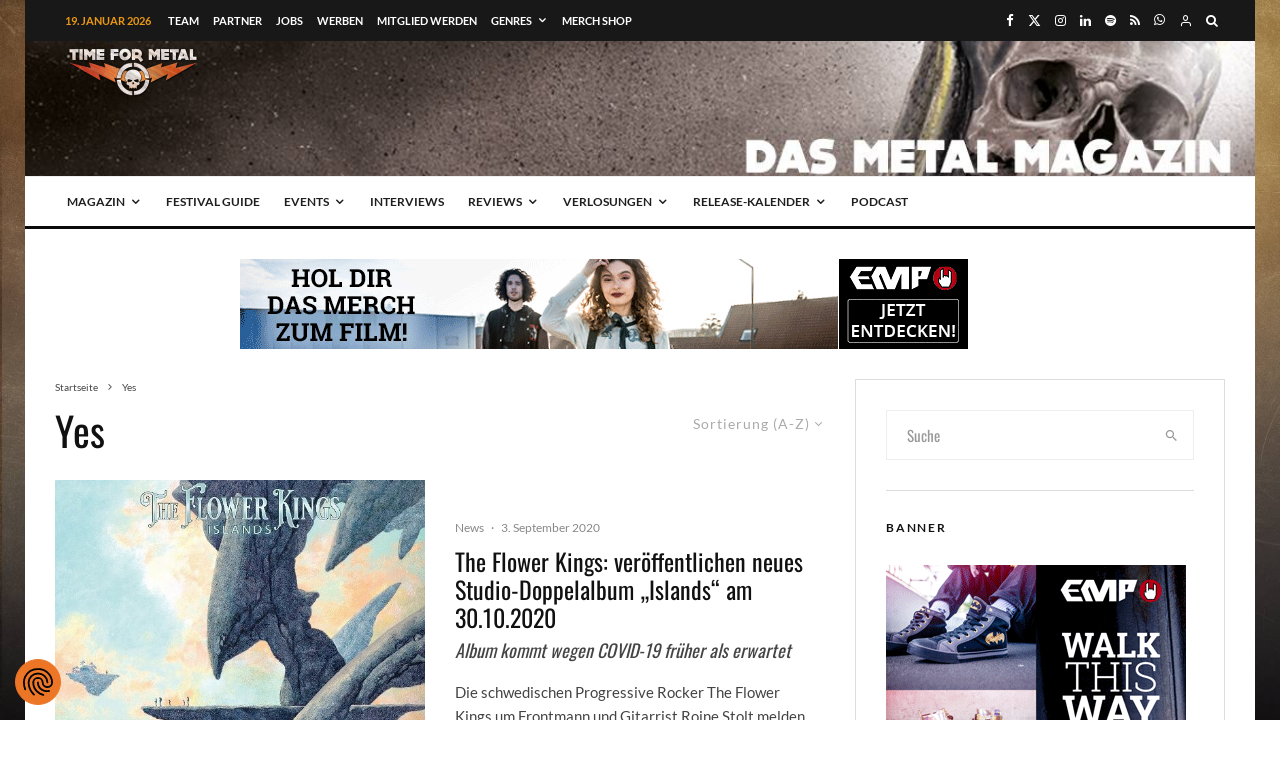

--- FILE ---
content_type: text/html; charset=utf-8
request_url: https://www.google.com/recaptcha/api2/aframe
body_size: 268
content:
<!DOCTYPE HTML><html><head><meta http-equiv="content-type" content="text/html; charset=UTF-8"></head><body><script nonce="p4kPyhDVJUZO2BeF6-viIA">/** Anti-fraud and anti-abuse applications only. See google.com/recaptcha */ try{var clients={'sodar':'https://pagead2.googlesyndication.com/pagead/sodar?'};window.addEventListener("message",function(a){try{if(a.source===window.parent){var b=JSON.parse(a.data);var c=clients[b['id']];if(c){var d=document.createElement('img');d.src=c+b['params']+'&rc='+(localStorage.getItem("rc::a")?sessionStorage.getItem("rc::b"):"");window.document.body.appendChild(d);sessionStorage.setItem("rc::e",parseInt(sessionStorage.getItem("rc::e")||0)+1);localStorage.setItem("rc::h",'1768813548717');}}}catch(b){}});window.parent.postMessage("_grecaptcha_ready", "*");}catch(b){}</script></body></html>

--- FILE ---
content_type: text/css
request_url: https://time-for-metal.eu/wp-content/themes/zeen-child/style.css?ver=6.9
body_size: 320
content:
/**
* Theme Name: Zeen Child
* Description: Zeen child theme.
* Author: Codetipi
* Template: zeen
* Version: 2.0.2
*/


/** Start Skyscaper Style
.contents-wrap {
	position: relative;
	max-width: 1230px;
	margin: 0 auto;
}

.post-wrap {
	position: relative;
	max-width: 1230px;
	margin: 0 auto;
}
	
#ax-skyscraper {
	position: absolute;
	left:100%;
}
End Skyscaper Style */

/** Start cb tabs */
.cb-tabs {
    margin: 0 0 30px 0;
}
.cb-tabs > ul {
    margin: 0;
}
.cb-tabs > ul li {
    text-align: center;
    border-bottom: #e5e5e5 3px solid;
    background: #f5f5f5;
    letter-spacing: 2px;
    font-weight: 700;
    text-transform: uppercase;
    display: inline-block;
    padding: 14px 30px 15px 30px;
}
.cb-tabs > ul li a {
    color: #999999;
}
.cb-tabs > ul .ui-state-active,
.cb-tabs > ul .current {
    border-bottom: #666666 3px solid;
}
.cb-tabs .cb-panes .cb-tab-content {
    margin-top: 30px;
    display: none;
}
.cb-tabs .cb-panes .cb-tab-content h2 {
    font-size: 30px;
    margin: -20px 0 0 0;
}
.cb-tabs .cb-panes .cb-tab-content p {
    margin: 20px 0;
}
.cb-tabs ul li a:hover {
    color: #666666;
}
/** end cb tabs */


